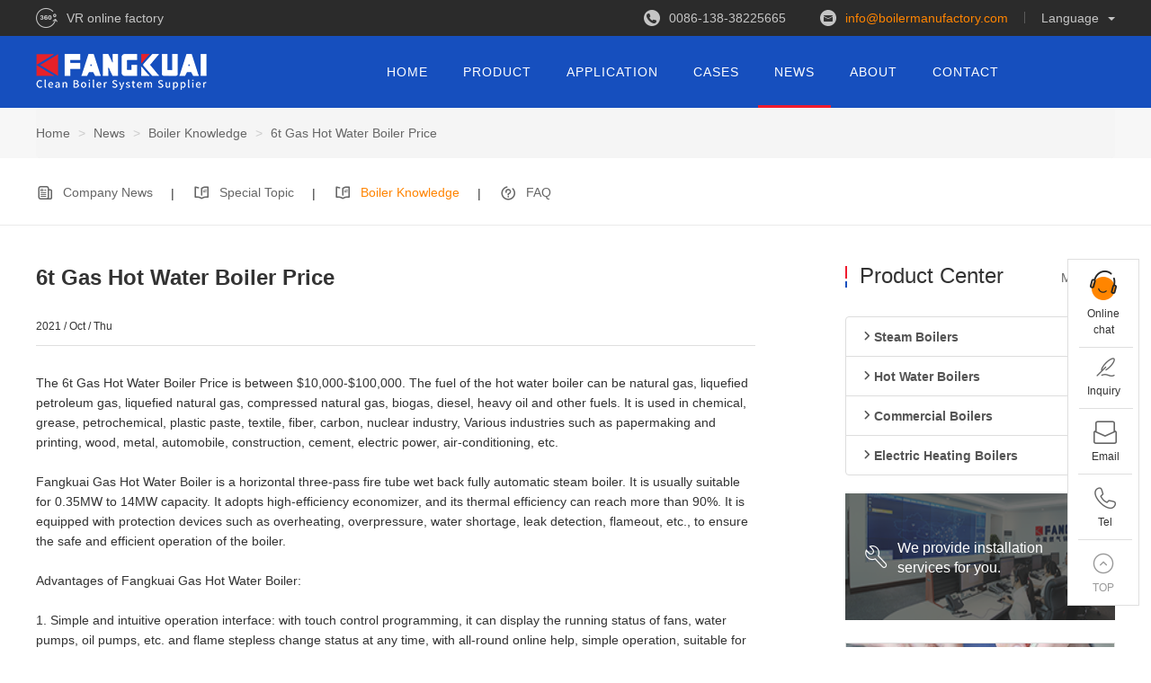

--- FILE ---
content_type: text/html
request_url: https://www.fkboiler.com/news/knowledge/214.html
body_size: 7204
content:
<!DOCTYPE html>
<html lang="en">
<head>
<meta charset="utf-8">
<meta http-equiv="X-UA-Compatible" content="IE=edge">
<meta name="viewport" content="width=device-width, initial-scale=1">
<title>6t Gas Hot Water Boiler Price - Fangkuai Boiler Co.,Ltd</title>
<meta name="keywords" content="" />
<meta name="description" content="The 6t Gas Hot Water Boiler Price is between $10,000-$100,000. The fuel of the hot water boiler can be natural gas, liquefied petroleum gas, liquefied natural gas, compressed natur" />
<link rel="stylesheet" type="text/css" href="/static/css/bootstrap.min.css">
<link rel="stylesheet" type="text/css" href="/static/css/iconfont.css" />
<link rel="stylesheet" type="text/css" href="/static/css/page.css" />
<link rel="stylesheet" type="text/css" href="/static/css/public.css" />
<script src="/static/js/jquery.min.js"></script>
<script src="/static/js/bootstrap.min.js"></script>
<!--[if lt IE 9]>
<script src="https://cdn.jsdelivr.net/npm/html5shiv@3.7.3/dist/html5shiv.min.js"></script>
<script src="https://cdn.jsdelivr.net/npm/respond.js@1.4.2/dest/respond.min.js"></script>
<![endif]-->
<!-- Google Tag Manager -->
<script>(function(w,d,s,l,i){w[l]=w[l]||[];w[l].push({'gtm.start':
new Date().getTime(),event:'gtm.js'});var f=d.getElementsByTagName(s)[0],
j=d.createElement(s),dl=l!='dataLayer'?'&l='+l:'';j.async=true;j.src=
'https://www.googletagmanager.com/gtm.js?id='+i+dl;f.parentNode.insertBefore(j,f);
})(window,document,'script','dataLayer','GTM-MJR4H6N');</script>
<!-- End Google Tag Manager -->
</head>
<body>
<!-- Google Tag Manager (noscript) -->
<noscript><iframe src="https://www.googletagmanager.com/ns.html?id=GTM-MJR4H6N"
height="0" width="0" style="display:none;visibility:hidden"></iframe></noscript>
<!-- End Google Tag Manager (noscript) -->
                        <div class="head clearfix" id="head">
			<div class="head-top">
				<div class="container wd1200">
                                        <div class="lf"><a href="/about/VR/VR-all.html"><i class="iconfont icon-kehushituguanli" style="font-size: 24px;color: #C5C5C5;line-height: 40px;"></i><span style="font-size: 14px;color: #C5C5C5;margin-left: 10px;position: relative;top: -4px;">VR online factory</span></a></div>
					<ul class="head-top-ul clearfix">
						<li>0086-138-38225665</li>
						<li><a href="/cdn-cgi/l/email-protection#3950575f56795b5650555c4b5458574c5f585a4d564b40175a5654"><span class="__cf_email__" data-cfemail="0a63646c654a686563666f78676b647f6c6b697e65787324696567">[email&#160;protected]</span></a></li>
						<i class="head-top-line"></i>
						<li>
							<a href="javascript:void(0)">Language<span class="caret"></span></a>
							<ul class="lan-menu">
								<li><a href="//www.fkboiler.com" class="btn disabled" role="button" target="_blank">English</a></li>
								<li><a href="//www.fkguolu.com" class="btn" target="_blank" rel="nofollow">简体中文</a></li>
								<li><a href="//www.cnkotel.ru" class="btn" target="_blank" rel="nofollow">Русский</a></li>
							</ul>
						</li>
					</ul>
				</div>
			</div>
			<div class="header  header-bg">
				<div class="container clearfix">
					<div class="logo lf"><a href="/"><img src="/static/images/logo.png"></a></div>
					<div class="nav rg">
						<ul class="nav_pc clearfix">
							<li><a class="a1" href="/">HOME</a></li>
							<li>
								<a class="a1 a1a" href="/equipments/">PRODUCT</a>
								<div class="div1">
									<div class="p1 sub-nav clearfix">
										<div class="sub-div clearfix">
											<a href="/equipments/steam-boiler/"><img src="/static/images/pro/nav-128.png" alt="Steam Boilers" /></a>
											<h2><a href="/equipments/steam-boiler/">Steam Boilers</a></h2>
											<a href="/equipments/orion-steam-boiler.html"><i class="iconfont icon-youjiantou"></i>Gas Fired Steam Boiler</a>
											<a href="/equipments/integrated-condensing-steam-boiler.html"><i class="iconfont icon-youjiantou"></i>Diesel Fired Steam Boiler</a>
											<a href="/equipments/split-condensing-steam-boiler.html"><i class="iconfont icon-youjiantou"></i>HFO Fired Steam Boiler</a>
											<a href="/equipments/water-tube-steam-boiler.html"><i class="iconfont icon-youjiantou"></i>Gas(oil) Fired Water Tube Steam Boiler</a>
											<a href="/equipments/vertical-steam-boiler.html"><i class="iconfont icon-youjiantou"></i>Gas(oil) Fired Vertical Steam Boiler</a>
										</div>
										<div class="sub-div">
											<a href="/equipments/hot-water-boiler/"><img src="/static/images/pro/nav-131.png" alt="Hot Water Boilers" /></a>
											<h2><a href="/equipments/hot-water-boiler/">Hot Water Boilers</a></h2>
											<a href="/equipments/integrated-condensing-water-boiler.html"><i class="iconfont icon-youjiantou"></i>Gas Fired Water Boiler</a>
											<a href="/equipments/split-condensing-water-boiler.html"><i class="iconfont icon-youjiantou"></i>Diesel Fired Water Boiler</a>
											<a href="/equipments/split-condensing-water-boiler.html"><i class="iconfont icon-youjiantou"></i>HFO Fired Water Boiler</a>
											<a href="/equipments/water-tube-hot-water-boiler.html"><i class="iconfont icon-youjiantou"></i>Gas(oil) Fired Water Tube Hot Water Boiler</a>
											<a href="/equipments/vertical-water-boiler-v3.html"><i class="iconfont icon-youjiantou"></i>Gas(oil) Fired Vertical Hot Water Boiler</a>
										</div>
										<div class="sub-div">
											<a href="/equipments/commercial-boiler/"><img src="/static/images/pro/nav-144.png" alt="Commercial Boilers" /></a>
											<h2><a href="/equipments/commercial-boiler/">Commercial Boilers</a></h2>
											<a href="/equipments/vacuum-water-boiler-t6.html"><i class="iconfont icon-youjiantou"></i>T6 Vacuum Hot Water Boiler</a>
											<a href="/equipments/vacuum-water-boiler-t7.html"><i class="iconfont icon-youjiantou"></i>T7 Vacuum Hot Water Boiler</a>
											<a href="/equipments/condensing-hot-water-boiler.html"><i class="iconfont icon-youjiantou"></i>H6 Gas(oil) Fired Hot Water Boiler</a>
											<a href="/equipments/vertical-water-boiler.html"><i class="iconfont icon-youjiantou"></i>V6 Gas(oil) Fired Hot Water Boiler</a>
										</div>
										<div class="sub-div">
											<a href="/equipments/electric-heating-boiler/"><img src="/static/images/pro/nav-133.png" alt="Electric Heating Boilers" /></a>
											<h2><a href="/equipments/electric-heating-boiler/">Electric Heating Boilers</a></h2>
											<a href="/equipments/electric-steam-boiler.html"><i class="iconfont icon-youjiantou"></i>Electric Steam Boiler</a>
											<a href="/equipments/electric-hot-water-boiler.html"><i class="iconfont icon-youjiantou"></i>Electric Hot Water Boiler</a>
											<h2><a href="/special/">Special Topic</a></h2>
											<a href="/special/gas-oil-boilers/"><i class="iconfont icon-youjiantou"></i>Gas & Oil Fired Boilers</a>
											<a href="/special/portable/"><i class="iconfont icon-youjiantou"></i>Mobile Emergency Boilers</a>
										</div>
									</div>
								</div>
							</li>
							<li>
								<a class="a1 a1a" href="/business/">APPLICATION</a>
								<!--<div class="div1-a">
									<a href="/business/central/"><i></i>Chemical Plant</a>
									<a href="/business/brewrry/"><i></i>The Brewrry</a>
									<a href="/business/food/"><i></i>Food Industry</a>
									<a href="/business/medicine/"><i></i>Medicine</a>
									<a href="/business/school/"><i></i>School Warming</a>
									<a href="/business/heating/"><i></i>Central Heating</a>
								</div>-->
							</li>
							<li><a class="a1 a1a" href="/business/cases/">CASES</a></li>
							<!-- <li><a class="a1 a1a" href="/service/">SERVICE </a></li>-->
							<li class='active-line'><a class="a1 a1a" href="/news/">NEWS</a>
								<div class="div1-a">
									<a href="/news/fk/"><i></i>Company News</a>
                                                                        <a href="/special/"><i></i>Special Topic</a>
									<a href="/news/knowledge/"><i></i>Boiler Knowledge</a>
									<a href="/news/faq/"><i></i>FAQ</a>
								</div>
							</li>
							<li>
								<a class="a1" href="/about/">ABOUT</a>
								<div class="div1-a">
									<a href="/about/strength.html"><i></i>Company Introduction</a>
									<a href="/about/research.html"><i></i>Technology Strength</a>
									<a href="/about/process.html"><i></i>Production & Process</a>
									<a href="/about/video/"><i></i>Video Center</a>
								</div>
							</li>
							<li><a class="a1" href="/contact/">CONTACT</a></li>
						</ul>
					</div>
				</div>
			</div>
		</div>
		<!--app start-->
		<div class="moblie_head clearfix">
			<div class="lf"><a href="/"><img src="/static/images/icon/nav_image_logo@2x.png"></a></div>
			<div class="rg"><a href="javascript:;" class="a_js"><img src="/static/images/icon/nav_icon_box@2x.png"></a></div>
		</div>
		<div class="a_txt">
			<div class="div1 a_closed"></div>
			<div class="div2"><a href="javascript:;" class="a_closed"><img src="/static/images/icon/close.png" width="22"></a></div>
			<div class="div3">
				<ul class="clearfix">
					<li><a class="a_js2" href="/">HOME</a></li>
					<li><a class="a_js2" href="/equipments/">PRODUCTS</a></li>
					<li><a class="a_js2" href="/business/">APPLICATION</a></li>
					<li><a class="a_js2" href="/business/cases/">CASES</a></li>
					<!-- <li><a class="a_js2" href="/service/">SERVICE</a></li>-->
					<li><a class="a_js2" href="/news/">NEWS</a></li>
					<li><a class="a_js2" href="/about/">ABOUT</a></li>
					<li><a class="a_js2" href="/contact/">CONTACT</a></li>
				</ul>
			</div>
		</div>
<!--app end--> 
<!--mianbaoxian-->
<div class="bread">
	<div class="container">
		<div class="row">
<ul class="breadcrumb" vocab="https://schema.org/" typeof="BreadcrumbList">
<li property="itemListElement" typeof="ListItem"><a href="https://www.fkboiler.com" property="item" typeof="WebPage"><span property="name">Home</span></a><meta property="position" content="1"></li>
<li property="itemListElement" typeof="ListItem"><a href="https://www.fkboiler.com/news/" property="item" typeof="WebPage"><span property="name">News</span></a><meta property="position" content="2"></li>
<li property="itemListElement" typeof="ListItem"><a href="https://www.fkboiler.com/news/knowledge/" property="item" typeof="WebPage"><span property="name">Boiler Knowledge</span></a><meta property="position" content="3"></li>
<li class="active" property="itemListElement" typeof="ListItem"><a href="https://www.fkboiler.com/news/knowledge/214.html" property="item" typeof="WebPage"><span property="name">6t Gas Hot Water Boiler Price</span></a><meta property="position" content="4"></li>
</ul>
</div>
	</div>
</div>
<!--nav-->
<div class="video-nav-class">
  <div class="container">
    <div class="row">
        <ul class="pro-class clearfix">
      <li class="pro-class-li1"> <a href="/news/fk/"><i class="iconfont icon-new"></i>Company News</a> </li>
      <li class="pro-class-line">|</li>
      <li class="pro-class-li2"> <a href="/special/"><i class="iconfont icon-new3"></i>Special Topic</a> </li>
      <li class="pro-class-line">|</li>
      <li class="pro-class-li2"> <a class="active" href="/news/knowledge/"><i class="iconfont icon-new3"></i>Boiler Knowledge</a> </li>
      <li class="pro-class-line">|</li>
      <li class="pro-class-li3"> <a  href="/news/faq/"><i class="iconfont icon-new2"></i></i>FAQ</a> </li>
    </ul>
      </div>
  </div>
</div>
<!--service Features-->
<div class="container faq-cont1">
  <div class="row">
    <div class="col-md-8 news-detail clearfix">
      <div class="news-detail-title">
        <h1>6t Gas Hot Water Boiler Price</h1>
        <span>2021 / Oct / Thu</span></div>
      <div class="news-detail-inner">
        The 6t Gas Hot Water Boiler Price is between $10,000-$100,000. The fuel of the hot water boiler can be natural gas, liquefied petroleum gas, liquefied natural gas, compressed natural gas, biogas, diesel, heavy oil and other fuels. It is used in chemical, grease, petrochemical, plastic paste, textile, fiber, carbon, nuclear industry, Various industries such as papermaking and printing, wood, metal, automobile, construction, cement, electric power, air-conditioning, etc.<br /><br />Fangkuai Gas Hot Water Boiler is a horizontal three-pass fire tube wet back fully automatic steam boiler. It is usually suitable for 0.35MW to 14MW capacity. It adopts high-efficiency economizer, and its thermal efficiency can reach more than 90%. It is equipped with protection devices such as overheating, overpressure, water shortage, leak detection, flameout, etc., to ensure the safe and efficient operation of the boiler.<br /><br />Advantages of Fangkuai Gas Hot Water Boiler:<br /><br />1. Simple and intuitive operation interface: with touch control programming, it can display the running status of fans, water pumps, oil pumps, etc. and flame stepless change status at any time, with all-round online help, simple operation, suitable for any cultural level People.<br /><br />2. The operation is fully automatic and unmanned: with automatic flame proportional adjustment, automatic furnace purging and automatic detection of flame, wind pressure, and oil return pressure. In addition, the steam boiler also has the functions of continuous automatic water supply, automatic surface discharge control, and automatic detection of the lower and upper limits of the water level.<br /><br />3. System automatic start and stop: It has functions such as automatic start and stop settings, time correction, timing start and stop, multiple priority start and stop, working days and rest days preset, and automatic judgment of rest days. The boiler has a standby function when the pressure is higher, and a self-start function when the pressure is lower. It has the function of automatically stopping the boiler when the water level is too high, and releasing water before restarting.<br /><br />4. High system reliability: with oil pump, water pump, fan overload, ignition failure, abnormal flameout, fan no wind, gas leakage detection failure, gas leakage, gas pressure is too low, flue gas pressure, and oil return pressure is too large. The lock protection function is high failure. In addition, the hot water boiler also has fault interlock protection functions such as circulating water vaporization, circulating water measurement, and excess water temperature.<br /><br />5. Abundant extended functions: multiple boilers can be networked, the number of boilers can be automatically selected, and the load of each boiler is distributed, without the need to set up a main console. The touch screen has a remote monitoring function.      </div>
      <div class="news-detail-page">
                <div class="case-page-prev"> <a href="/news/knowledge/213.html" title="For Sale 2t oil fired Boiler"> <i class="iconfont icon-jiantou-copy"></i> For Sale 2t oil fired Boiler </a> </div>
            
           <div class="case-page-next"> <a href="/news/knowledge/215.html" title="2 Ton Diesel Fired Steam Boiler Price"><i class="iconfont icon-jiantou"></i> 2 Ton Diesel Fired Steam Boiler Price </a> </div>    
             </div>
    </div>
    <div class="col-md-3 col-md-offset-1 ser-cont2-rt">
      <div class="ser-faq-title clearfix">
        <div class="ser-faq-title-lt lf clearfix"> <i></i> <a href="/equipments/">Product Center</a> </div>
        <div class="ser-faq-title-rt rg"> <a href="/equipments/">More ></a> </div>
      </div>
      <div class="list-group faq-pro"> <a href="/equipments/steam-boiler/" class="list-group-item"> <i class="iconfont icon-youjiantou"></i>Steam Boilers</a> <a href="/equipments/hot-water-boiler/" class="list-group-item"><i class="iconfont icon-youjiantou"></i>Hot Water Boilers</a> <a href="/equipments/commercial-boiler/" class="list-group-item"><i class="iconfont icon-youjiantou"></i>Commercial Boilers</a> <a href="/equipments/electric-heating-boiler/" class="list-group-item"><i class="iconfont icon-youjiantou"></i>Electric Heating Boilers</a> </div>
      <div class="faq-cont1-rt-bot clearfix"> <a href="/service/"> <i class="iconfont icon-banshou"></i>
        <p>We provide installation
          services for you.</p>
        <i class="iconfont icon-jiantou"></i> </a> </div>
      <div class="ser-faq-con news-author-con">
        <div class="ser-faq-con-wrap">
          <div class="ser-con-email clearfix"> <i></i>
            <p> <span>Service Mailbox</span> <a href="/cdn-cgi/l/email-protection#4b292422272e39262a253e2d2a283f2439320b7a7d7865282426"><span class="__cf_email__" data-cfemail="05676a6c69607768646b70636466716a777c453433362b666a68">[email&#160;protected]</span></a> </p>
          </div>
          <div class="ser-con-chat">
            <h2>For more information, <br />
              contact the author.</h2>
            <a href="javascript:;" onclick="openZoosUrl()" target="_blank" rel="nofollow">Online chat</a> </div>
        </div>
      </div>
    </div>
  </div>
</div>
<!--application-->
<div class="container faq-app app-detail-cont5">
  <div class="row app-detail-cont5-list">
    <div class="ser-cont1-title clearfix"> <i></i> <span>OTHER INDUSTRY APPLICATION</span> </div>
    <ul class="clearfix">
      <li class="col-md-2 col-sm-4 col-xs-4"> <a href="/business/central/"> <i class="iconfont icon-you"></i>
        <p>Chemical <br>
          industry</p>
        </a> </li>
      <li class="col-md-2 col-sm-4 col-xs-4"> <a href="/business/food/"> <i class="iconfont icon-food"></i>
        <p>Food<br>
          industry</p>
        </a> </li>
      <li class="col-md-2 col-sm-4 col-xs-4"> <a href="/business/brewrry/"> <i class="iconfont icon-brewery"></i>
        <p>Brewery <br>
          industry</p>
        </a> </li>
      <li class=" col-md-2 col-sm-4 col-xs-4"> <a href="/business/school/"> <i class="iconfont icon-xue"></i>
        <p>School<br>
          warming industry</p>
        </a> </li>
      <li class="col-md-2 col-sm-4 col-xs-4"> <a href="/business/heating/"> <i class="iconfont icon-nuanqi"></i>
        <p>Central<br>
          heating industry</p>
        </a> </li>
      <li class="col-md-2 col-sm-4 col-xs-4"> <a href="/business/medicine/"> <i class="iconfont icon-yiyao"></i>
        <p> Medicine<br>
          industry</p>
        </a> </li>
    </ul>
  </div>
</div>
                <div class="in-chat">
			<div class="container in-chat-wrap">
                              <div class="row">
				<p>DO YOU  HAVE QUESTIONS? WE ARE HERE <span>TO HELP YOU!</span></p>
				<div class="in-chat-div clearfix">
					<a class="chat" href="https://wt.zoosnet.net/LR/Chatpre.aspx?id=LRW37025713&lng=en" onclick="openZoosUrl()" target="_blank" rel="nofollow">Online chat <i></i></a>
					<a class="inquiry" href="/contact/">Inquiry <i></i></a>
				</div>
                               </div>
			</div>
		</div>
		<!--footer-->
		<div class="footer">
			<div class="footer-border"></div>
			<div class="footer-wrap">
				<ul class="footer-ul clearfix">
					<li>
						<h2><a href="/about/">About</a></h2>
						<a href="/about/strength.html">Company Introduction</a>
						<a href="/about/research.html"> Technology Strength</a>
						<a href="/about/process.html">Production & Process</a>
						<a href="/about/video/">FANGKUAI Video</a>
					</li>
					<li>
						<h2><a href="/equipments/">Products</a></h2>
						<a href="/equipments/steam-boiler/">Steam Boiler</a>
						<a href="/equipments/hot-water-boiler/">Hot-Water Boiler</a>
						<a href="/equipments/commercial-boiler/">Commercial Boiler</a>
						<a href="/equipments/electric-heating-boiler/">Electric Heating Boiler</a>
					</li>
					<li>
						<h2><a href="/business/">Application</a></h2>
						<a href="/business/school/">Hotels & Schools</a>
						<a href="/business/heating/">Centralized Heating</a>
						<a href="/business/food/">Food Industry</a>
						<a href="/info/">Boiler Information</a>
					</li>
					<li>
						<h2><a href="/contact/">Contact</a></h2>
						<p>Tel：<strong>+8613838225665</strong></p>
						<a href="/cdn-cgi/l/email-protection#412c202f2026243301232e282d24332c202f34272022352e33386f222e2c">Email：<span class="__cf_email__" data-cfemail="9bf6faf5fafcfee9dbf9f4f2f7fee9f6faf5eefdfaf8eff4e9e2b5f8f4f6">[email&#160;protected]</span></a>
						<div class="footer-icon-div">
							<a href="https://www.facebook.com/profile.php?id=61565649923942/" title="facebook" target="_blank" rel="nofollow"> <i class="iconfont icon-mianshulogo"></i> </a>
							<a href="https://www.linkedin.com/in/haotian-niu-92158034b/" title="Linkedin" target="_blank"  rel="nofollow"> <i class="iconfont icon-in"></i> </a>
							<a href="https://www.youtube.com/@dabonn-boiler" title="YouTube" target="_blank"  rel="nofollow"> <i class="iconfont icon-youtobe"></i> </a>
							<a href="https://x.com/haotian_dabonn" title="Twitter" target="_blank"  rel="nofollow"> <i class="iconfont icon-twitter"></i> </a>
						</div>
					</li>
				</ul>
				<div class="footer-bottom">
					<img src="/static/images/foot-logo.png" alt="fangkuai boiler footer logo" />
					<p>Copyright © 2021 <a href="https://www.fkboiler.com" target="_blank" class="copyright" title="Zhengzhou Fangkuai Boiler Co., Ltd">Zhengzhou Fangkuai Boiler Co., Ltd</a></p>
				</div>
			</div>
		</div>
		<!--app-footer-start-->
		<div class="app-footer clearfix">
			<div class="app-footer-con">
				<p>Tel：<strong>+8613838225665</strong></p>
				<a href="/cdn-cgi/l/email-protection#ad8dc0ccc3cccac8dfedcfc2c4c1c8dfc0ccc3d8cbccced9c2dfd483cec2c0">Email：<span class="__cf_email__" data-cfemail="f598949b94929087b5979a9c99908798949b80939496819a878cdb969a98">[email&#160;protected]</span></a>
			</div>
			<div class="app-footer-icon-div">
				<a href="https://www.facebook.com/profile.php?id=61565649923942/" title="facebook" target="_blank" rel="nofollow"> <i class="iconfont icon-mianshulogo"></i> </a>
							<a href="https://www.linkedin.com/in/haotian-niu-92158034b/" title="Linkedin" target="_blank"  rel="nofollow"> <i class="iconfont icon-in"></i> </a>
							<a href="https://www.youtube.com/@dabonn-boiler" title="YouTube" target="_blank"  rel="nofollow"> <i class="iconfont icon-youtobe"></i> </a>
							<a href="https://x.com/haotian_dabonn" title="Twitter" target="_blank"  rel="nofollow"> <i class="iconfont icon-twitter"></i> </a>

			</div>
			<div class="app-coy">Copyright © Zhengzhou FANGKUAI Boiler Co., Ltd</div>
		</div>

<script data-cfasync="false" src="/cdn-cgi/scripts/5c5dd728/cloudflare-static/email-decode.min.js"></script><script charset="UTF-8" id="LA_COLLECT" src="//sdk.51.la/js-sdk-pro.min.js"></script>
<script>LA.init({id: "JiN9plPIXiYwV0fW",ck: "JiN9plPIXiYwV0fW"})</script>
<script src="/static/js/isScroll.js" type="text/javascript" charset="utf-8"></script> 
<script src="/static/js/public.js" type="text/javascript" charset="utf-8"></script> 
<script type="text/javascript">
      $(document).ready(function() {
        isScroll.init('.divtest');
      });
      var isTouch = ('ontouchstart' in window);
      if(isTouch) {
        $(".carousel").on('touchstart', function(e) {
          var that = $(this);
          var touch = e.originalEvent.changedTouches[0];
          var startX = touch.pageX;
          var startY = touch.pageY;
          $(document).on('touchmove', function(e) {
            touch = e.originalEvent.touches[0] || e.originalEvent.changedTouches[0];
            var endX = touch.pageX - startX;
            var endY = touch.pageY - startY;
            if(Math.abs(endY) < Math.abs(endX)) {
              if(endX > 10) {
                $(this).off('touchmove');
                that.carousel('prev');
              } else if(endX < -10) {
                $(this).off('touchmove');
                that.carousel('next');
              }
              return false;
            }
          });
        });
        $(document).on('touchend', function() {
          $(this).off('touchmove');
        });
      }
    </script>
<script language="javascript" src="https://wt.zoosnet.net/JS/LsJS.aspx?siteid=LRW37025713&float=1&lng=en"></script>
<!--xuanfu-->
		<div class="xuanfu">
			<ul>
				<li><a href="https://wt.zoosnet.net/LR/Chatpre.aspx?id=LRW37025713&lng=en" onclick="openZoosUrl()" target="_blank" rel="nofollow"><i class="xuanfu-kf"></i><p>Online chat </p><em class="line-xuanfu"></em></a></li>
				<li><a href="/contact/"><i class="iconfont icon-pen"></i><p>Inquiry</p><em class="line-xuanfu"></em></a></li>
				<li class="slide-left">
					<a class="sidebox clearfix" href="/cdn-cgi/l/email-protection#40292e262f00222f292c25322d212e35262123342f32396e232f2d">
						<div class="xuanfu-email-lt lf">
							<span><span class="__cf_email__" data-cfemail="553c3b333a15373a3c39302738343b20333436213a272c7b363a38">[email&#160;protected]</span></span>
						</div>
						<div class="xuanfu-email-rt rg">
							<i class="iconfont icon-mail"></i>
							<p>Email</p>
							<em class="line-xuanfu"></em>
						</div>
					</a>
				</li>
				<li class="slide-left clearfix">
					<div class="xuanfu-email-lt lf"><span>0086-138-38225665</span></div>
					<div class="xuanfu_tel xuanfu-email-rt rg sidebox"><i class="iconfont icon-tel"></i><p>Tel</p><em class="line-xuanfu"></em></div>
				</li>
				<li><a href="javascript:goTop();" class="sidetop"><i class="iconfont icon-shiliangzhinengduixiang"></i><p>TOP</p></a></li>
			</ul>
		</div>
<!-- Start of ChatBot (www.chatbot.com) code -->
<script data-cfasync="false" src="/cdn-cgi/scripts/5c5dd728/cloudflare-static/email-decode.min.js"></script><script type="text/javascript">
	window.__be = window.__be || {};
	      window.__be.id = "66ced8b8a221590007389810";
	      (function() {
	          var be = document.createElement('script'); be.type = 'text/javascript'; be.async = true;
	          be.src = ('https:' == document.location.protocol ? 'https://' : 'http://') + 'cdn.chatbot.com/widget/plugin.js';
	          var s = document.getElementsByTagName('script')[0]; s.parentNode.insertBefore(be, s);
	      })();
	  window.BE_API = window.BE_API || {};
	  window.BE_API.onLoad = function () {
	     
                setTimeout(function() {
                  window.BE_API.openChatWindow();
      }, 3000);
	  };
	
	
</script>
<!-- Global site tag (gtag.js) - Google Analytics -->
<script async src="https://www.googletagmanager.com/gtag/js?id=UA-142283936-1"></script>
<script>
  window.dataLayer = window.dataLayer || [];
  function gtag(){dataLayer.push(arguments);}
  gtag('js', new Date());

  gtag('config', 'UA-142283936-1');
</script>
<script type="text/javascript">var cnzz_protocol = (("https:" == document.location.protocol) ? "https://" : "http://");document.write(unescape("%3Cspan style='display:none;' id='cnzz_stat_icon_1277757646'%3E%3C/span%3E%3Cscript src='" + cnzz_protocol + "s5.cnzz.com/z_stat.php%3Fid%3D1277757646' type='text/javascript'%3E%3C/script%3E"));</script>
<script defer src="https://static.cloudflareinsights.com/beacon.min.js/vcd15cbe7772f49c399c6a5babf22c1241717689176015" integrity="sha512-ZpsOmlRQV6y907TI0dKBHq9Md29nnaEIPlkf84rnaERnq6zvWvPUqr2ft8M1aS28oN72PdrCzSjY4U6VaAw1EQ==" data-cf-beacon='{"version":"2024.11.0","token":"4694e8a3cc984a2bae30af9f4da25ae1","r":1,"server_timing":{"name":{"cfCacheStatus":true,"cfEdge":true,"cfExtPri":true,"cfL4":true,"cfOrigin":true,"cfSpeedBrain":true},"location_startswith":null}}' crossorigin="anonymous"></script>
</body>
</html>

--- FILE ---
content_type: text/javascript
request_url: https://www.fkboiler.com/static/js/public.js
body_size: 449
content:
$(function() {
	//PC端鼠标浮动展示子导航
	$(".nav ul li").hover(
		function() {
			$(this).children('').next().stop(true, true).slideDown(0);
		},
		function() {
			$(this).children('').next().stop(true, true).slideUp(0);
		}
	);
	//点击逐渐展开移动端导航
	$(".a_js").click(
		function() {
			$(".a_txt").stop(true, false).delay(0).animate({
				width: "100%",
				height: "100%"
			}, 0);
			$(".a_txt").find(".div1").stop(true, false).delay(0).animate({
				opacity: "0.9"
			}, 500);
			$(".a_txt").find(".div2").stop(true, false).delay(0).animate({
				opacity: "1"
			}, 500);
			$(".a_txt").find(".div3").stop(true, false).delay(0).animate({
				right: "0"
			}, 500);
		}
	)
	//点击关闭，逐渐隐藏
	$(".a_closed").click(
		function() {
			$(".a_txt").stop(true, false).delay(500).animate({
				width: "0",
				height: "0"
			}, 0);
			$(".a_txt").find(".div1").stop(true, false).delay(0).animate({
				opacity: "0"
			}, 500);
			$(".a_txt").find(".div2").stop(true, false).delay(0).animate({
				opacity: "0"
			}, 500);
			$(".a_txt").find(".div3").stop(true, false).delay(0).animate({
				right: "-80%"
			}, 500);
		}
	)
	//点击顶级菜单展开关闭子导航
	$('.div3 ul li').click(function() {
		$('.a_txt2:visible').slideUp().prev().removeClass('a_js2_on');
		var subnav = $(this).find('.a_txt2');
		console.log(subnav.is(':hidden'))
		if(subnav.is(':hidden')) {
			subnav.slideDown().prev().addClass('a_js2_on');
		} else {
			subnav.slideUp().prev().removeClass('a_js2_on');
		};
	})

});
$(window).scroll(function() {
	var scrolltop = $("html,body").scrollTop() || $("body").scrollTop();
	if(scrolltop > 80) {
		$(".header").addClass("header_mini");
	} else {
		$(".header").removeClass("header_mini");
	}
});
$('.case_h').each(function() {
	var maxwidth = 50;
	if($(this).text().length > maxwidth) {
		$(this).text($(this).text().substring(0, maxwidth));
		$(this).html($(this).html() + '...');
	}
});
$('.case_p').each(function() {
	var maxwidth = 100;
	if($(this).text().length > maxwidth) {
		$(this).text($(this).text().substring(0, maxwidth));
		$(this).html($(this).html() + '...');
	}
});
$('.case_page').each(function() {
	var maxwidth = 20;
	if($(this).text().length > maxwidth) {
		$(this).text($(this).text().substring(0, maxwidth));
		$(this).html($(this).html() + '...');
	}
});
$('.ess_30').each(function() {
	var maxwidth = 30;
	if($(this).text().length > maxwidth) {
		$(this).text($(this).text().substring(0, maxwidth));
		$(this).html($(this).html() + '...');
	}
});
$('.ess_80').each(function() {
	var maxwidth = 80;
	if($(this).text().length > maxwidth) {
		$(this).text($(this).text().substring(0, maxwidth));
		$(this).html($(this).html() + '...');
	}
});
$('.ess_120').each(function() {
	var maxwidth = 120;
	if($(this).text().length > maxwidth) {
		$(this).text($(this).text().substring(0, maxwidth));
		$(this).html($(this).html() + '...');
	}
});
$('.ess_200').each(function() {
	var maxwidth = 200;
	if($(this).text().length > maxwidth) {
		$(this).text($(this).text().substring(0, maxwidth));
		$(this).html($(this).html() + '...');
	}
});
$('.ess_260').each(function() {
	var maxwidth = 260;
	if($(this).text().length > maxwidth) {
		$(this).text($(this).text().substring(0, maxwidth));
		$(this).html($(this).html() + '...');
	}
});
//top
function goTop() {
	$('html,body').animate({
		'scrollTop': 0
	}, 600);
}